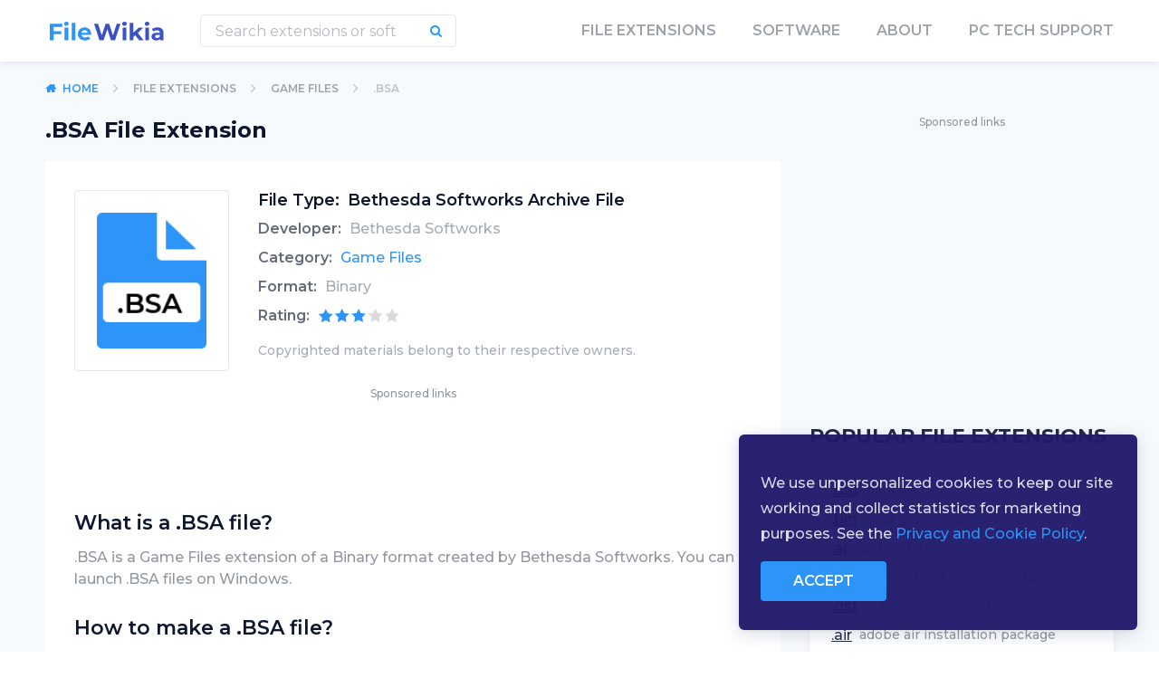

--- FILE ---
content_type: text/html; charset=UTF-8
request_url: https://filewikia.com/file-extentions/game-files/bsa
body_size: 5139
content:
<!DOCTYPE html> <html lang="en"> <head> <script> var dataLayer = window.dataLayer = window.dataLayer || []; </script> <script>(function(w,d,s,l,i){w[l]=w[l]||[];w[l].push({'gtm.start': new Date().getTime(),event:'gtm.js'});var f=d.getElementsByTagName(s)[0], j=d.createElement(s),dl=l!='dataLayer'?'&l='+l:'';j.async=true;j.src= 'https://www.googletagmanager.com/gtm.js?id='+i+dl;f.parentNode.insertBefore(j,f); })(window,document,'script','dataLayer','GTM-NG84NCR');</script> <script async src="https://pagead2.googlesyndication.com/pagead/js/adsbygoogle.js"></script> <script> (adsbygoogle = window.adsbygoogle || []).push({ google_ad_client: "ca-pub-5868174786280195", enable_page_level_ads: true }); </script> <meta charset="UTF-8"> <title>.BSA File Extension - What is it and How to open .BSA file type | FileWikia.com</title> <meta name="description" content="All about .BSA file extension at FileWikia. Programs that open/create and convert .BSA files."> <meta name="keywords" content=" FileWikia "> <meta name="csrf-token" content="3UE85jX4gk5wGjfNdlrtY98RNSW6TLlnLBrEKytU"> <link rel="canonical" href="http://filewikia.com/file-extentions/game-files/bsa"> <meta name="viewport" content="width=device-width, initial-scale=1"> <link href="https://fonts.googleapis.com/css?family=Montserrat:400,500,600,700" rel="stylesheet"> <link rel="stylesheet" href="/css/main.css?v=1744116827"> <link rel="icon" type="image/png" href="/images/settings/favicon3yn.ico"> </head> <body class="wrap-ref-page-62836"> <noscript><iframe src="https://www.googletagmanager.com/ns.html?id=GTM-NG84NCR" height="0" width="0" style="display:none;visibility:hidden"></iframe></noscript> <header class="site-header other-header"> <div class="new-container"> <div class="site-header-content"> <a href="/" class="site-logo"> <img src="/images/settings/main-logoewx.svg" /> </a> <div class="right-part"> <div class="header-search-form-container"> <form id="headerSearchForm" action="/search" class="header-search-form" autocomplete="off"> <input class="search-input" type="search" name="query" placeholder="Search extensions or soft"> <button type="submit" class="sbmt-btn"> <i class="fa fa-search" aria-hidden="true"></i> </button> </form> <div id="searchResultsHeader" class="search-form-dropdown-header"> <ul class="search-results-list"> </ul> </div> </div> <div class="site-navigation-container"> <ul class="site-navigation"> <li><a href="http://filewikia.com/file-extension">file extensions</a></li> <li><a href="http://filewikia.com/software">software</a></li> <li><a href="/about">About</a></li> <li><a href="/service">PC Tech Support</a></li> </ul> </div> <a href="#close" class="nav-link search-btn"> <i class="fa fa-search" aria-hidden="true"></i> </a> <a href="#close" class="burger-menu"> <i class="fa fa-bars" aria-hidden="true"></i> </a> </div> </div> </div> </header> <div class="wrapper bg-blue"> <div class="new-container"> <div class="main-content"> <div class="breadcrumb-container"> <ul class="breadcrumbs"> <li class="home"> <a href="/">Home</a> </li> <li> <a href="/file-extension">File Extensions</a> </li> <li> <a href="/file-extention/game-files">Game Files</a> </li> <li> <span>.BSA</span> </li> </ul> </div> <div class="block-vs-sidebar"> <div class="main"> <h1 class="extension-page-title"> .BSA File Extension </h1> <div class="default-block extension-detailed-info-block "> <div class="extension-detailed-info" id="bethesda-softworks-archive"> <div class="extension-image"> <img src="/images/icons/1055/bethesda-softworks-archive.png" /> </div> <div class="information"> <ul class="info-list"> <li class="file-type"> <span class="feature">File Type:</span> <span class="value"> Bethesda Softworks Archive File </span> </li> <li class="developer"> <span class="feature">Developer:</span> <span class="value">Bethesda Softworks</span> </li> <li class="category"> <span class="feature">Category:</span> <span class="value"> <a class="link" href="/file-extention/game-files">Game Files</a> </span> </li> <li class="format"> <span class="feature">Format:</span> <span class="value">Binary</span> </li> <li class="rating"> <span class="feature">Rating:</span> <span class="value"> <span class="rating"> <span class="rating-info three" title="User rating 3.3"></span> </span> </span> </li> </ul> <div class="copyright">Copyrighted materials belong to their respective owners.</div> </div> </div> <div class="desktop-visible"> <div class="advertise-container"> <span class="sponsored-links">Sponsored links</span> <div class="adv adv728x90"><script async src="https://pagead2.googlesyndication.com/pagead/js/adsbygoogle.js"></script> <ins class="adsbygoogle" style="display:inline-block;width:728px;height:90px" data-ad-client="ca-pub-5868174786280195" data-ad-slot="9541519388"></ins> <script> (adsbygoogle = window.adsbygoogle || []).push({}); </script></div> </div> </div> <div class="mobile-visible"> <div class="advertise-container"> <span class="sponsored-links">Sponsored links</span> <div class="adv adv300x250"><script async src="https://pagead2.googlesyndication.com/pagead/js/adsbygoogle.js"></script> <ins class="adsbygoogle" style="display:inline-block;width:728px;height:90px" data-ad-client="ca-pub-5868174786280195" data-ad-slot="9541519388"></ins> <script> (adsbygoogle = window.adsbygoogle || []).push({}); </script></div> </div> </div> <div class="explain-text text-block"> <h2>What is a .BSA file?</h2> <p> .BSA is a Game Files extension of a Binary format created by Bethesda Softworks. You can launch .BSA files on Windows. </p> <h2>How to make a .BSA file?</h2> <p> To make .BSA files, you have to use BSA Commander or any other program indicated below. Programs for Windows can be downloaded from official stores. .BSA file editor download is also available on its official web page. To learn more about .BSA file launcher and its alternatives, visit the program official web page.</p> <h2>How to open .BSA files?</h2> <p>You must have one of the programs that can open .BSA files. Once you download and install the .BSA file viewer, you will be able to open all .BSA documents. </p> </div> <div class="desktop-visible"> <div class="advertise-container"> <span class="sponsored-links">Sponsored links</span> <div class="adv adv728x90"><script async src="https://pagead2.googlesyndication.com/pagead/js/adsbygoogle.js"></script> <ins class="adsbygoogle" style="display:inline-block;width:728px;height:90px" data-ad-client="ca-pub-5868174786280195" data-ad-slot="2635477482"></ins> <script> (adsbygoogle = window.adsbygoogle || []).push({}); </script></div> </div> </div> <div class="mobile-visible"> <div class="advertise-container"> <span class="sponsored-links">Sponsored links</span> <div class="adv adv300x250"><script async src="https://pagead2.googlesyndication.com/pagead/js/adsbygoogle.js"></script> <ins class="adsbygoogle" style="display:inline-block;width:728px;height:90px" data-ad-client="ca-pub-5868174786280195" data-ad-slot="2635477482"></ins> <script> (adsbygoogle = window.adsbygoogle || []).push({}); </script></div> </div> </div> <div class="programs-for-extension-block"> <h2 class="block-title">Programs that open .BSA files</h2> <div class="desktop-visible"> <div class="programs-for-extension-tabs desktop"> <ul class="nav nav-pills mb-3" id="pills-tab" role="tablist"> <li class="nav-item"> <a class="nav-link active " id="platformindows" data-toggle="pill" href="#platform-windows" role="tab" aria-controls="platform-windows" aria-selected="true"> <span class="platform-iconwindows"></span> <span class="text-container"> <span class="text">Windows</span> </span> </a> </li> </ul> <div class="tab-content" id="pills-tabContent"> <div class="tab-pane fade show active " id="platform-windows" role="tabpanel" aria-labelledby="platform-windows-tab"> <ul class="popular-software-list extension-page-list"> <li> <a class="popular-software-billet mini" > <span class="soft-logo"> <img class="lazy" data-src="/images/programm-icon-default.svg"/> </span> <span class="detailed-info"> <span class="title">BSA Commander</span> <span class="category"></span> </span> </a> </li> <li> <a class="popular-software-billet mini" > <span class="soft-logo"> <img class="lazy" data-src="/images/programm-icon-default.svg"/> </span> <span class="detailed-info"> <span class="title">Fallout mod manager</span> <span class="category"></span> </span> </a> </li> <li> <a class="popular-software-billet mini" > <span class="soft-logo"> <img class="lazy" data-src="/images/programm-icon-default.svg"/> </span> <span class="detailed-info"> <span class="title">FO3Archive</span> <span class="category"></span> </span> </a> </li> <li> <a class="popular-software-billet mini" > <span class="soft-logo"> <img class="lazy" data-src="/images/programm-icon-default.svg"/> </span> <span class="detailed-info"> <span class="title">Bethesda Archive Extractor</span> <span class="category"></span> </span> </a> </li> </ul> </div> </div> </div> </div> <div class="mobile-visible"> <div class="programs-for-extension-tabs mobile"> <ul class="nav nav-tabs" role="tablist"> <li class="dropdown"> <a class="dropdown-toggle" data-toggle="dropdown"> <span class="platform-iconwindows"></span> 1 </a> <ul class="dropdown-menu"> <li> <a href="#windows-platform" role="tab" data-toggle="tab"> <span class="platform-iconwindows"></span> Windows </a> </li> </ul> </li> </ul> <div class="tab-content"> <div class="tab-pane active " id="windows-platform"> <ul class="popular-software-list extension-page-list"> <li> <a class="popular-software-billet mini" href="http://oblivion.nexusmods.com/mods/3311" target=" _blank" > <span class="soft-logo"> <img class="lazy" data-src="/images/programm-icon-default.svg"/> </span> <span class="detailed-info"> <span class="title">BSA Commander</span> <span class="category"></span> </span> </a> </li> <li> <a class="popular-software-billet mini" href="http://sourceforge.net/projects/fomm/" target=" _blank" > <span class="soft-logo"> <img class="lazy" data-src="/images/programm-icon-default.svg"/> </span> <span class="detailed-info"> <span class="title">Fallout mod manager</span> <span class="category"></span> </span> </a> </li> <li> <a class="popular-software-billet mini" href="http://fallout3.nexusmods.com/mods/34" target=" _blank" > <span class="soft-logo"> <img class="lazy" data-src="/images/programm-icon-default.svg"/> </span> <span class="detailed-info"> <span class="title">FO3Archive</span> <span class="category"></span> </span> </a> </li> <li> <a class="popular-software-billet mini" href="http://www.nexusmods.com/fallout4/mods/78/?" target=" _blank" > <span class="soft-logo"> <img class="lazy" data-src="/images/programm-icon-default.svg"/> </span> <span class="detailed-info"> <span class="title">Bethesda Archive Extractor</span> <span class="category"></span> </span> </a> </li> </ul> </div> </div> </div> </div> </div> </div> <div class="types-of-files-block"> <ul class="types-of-files-list"> </ul> </div> <div class="related-file-extensions-block"> <h2 class="block-title">Related file extensions</h2> <ul class="extensions-category-list in-extension-page"> <li> <a class="file-extensions-billet" href="/file-extentions/game-files/bfs"> <span class="extension-logo"> <img class="lazy" data-src="/images/icons/1100/flatout-game-data-file.png" /> </span> <span class="detailed-info"> <span class="layout-files">Game Files</span> <span class="extension">.BFS</span> <span class="descr">FlatOut Game Data File File</span> <span class="rating"> <span class="rating-info four" title="User rating 4.4"></span> </span> </span> </a> </li> <li> <a class="file-extensions-billet" href="/file-extentions/game-files/bfg"> <span class="extension-logo"> <img class="lazy" data-src="/images/icons/1103/big-fish-games-application-file.png" /> </span> <span class="detailed-info"> <span class="layout-files">Game Files</span> <span class="extension">.BFG</span> <span class="descr">Big Fish Games Application File File</span> <span class="rating"> <span class="rating-info three" title="User rating 3.9"></span> </span> </span> </a> </li> <li> <a class="file-extensions-billet" href="/file-extentions/3d-image-files/3ds"> <span class="extension-logo"> <img class="lazy" data-src="/images/icons/3/3d-studio-scene.png" /> </span> <span class="detailed-info"> <span class="layout-files">3D Image Files</span> <span class="extension">.3DS</span> <span class="descr">3D Studio Scene File</span> <span class="rating"> <span class="rating-info four" title="User rating 4.2"></span> </span> </span> </a> </li> <li> <a class="file-extensions-billet" href="/file-extentions/game-files/68k"> <span class="extension-logo"> <img class="lazy" data-src="/images/icons/86/sega-mega-drive-genesis-classics-rom-file.png" /> </span> <span class="detailed-info"> <span class="layout-files">Game Files</span> <span class="extension">.68K</span> <span class="descr">SEGA Mega Drive &amp; Genesis Classics ROM File File</span> <span class="rating"> <span class="rating-info three" title="User rating 3.9"></span> </span> </span> </a> </li> </ul> </div> </div> <div class="sidebar"> <div class="desktop-visible"> <div class="advertise-container"> <span class="sponsored-links">Sponsored links</span> <div class="adv adv336x280"><script async src="https://pagead2.googlesyndication.com/pagead/js/adsbygoogle.js"></script> <ins class="adsbygoogle" style="display:inline-block;width:336px;height:280px" data-ad-client="ca-pub-5868174786280195" data-ad-slot="5109597586"></ins> <script> (adsbygoogle = window.adsbygoogle || []).push({}); </script></div> </div> </div> <div class="mobile-visible"> <div class="advertise-container"> <span class="sponsored-links">Sponsored links</span> <div class="adv adv300x250"><script async src="https://pagead2.googlesyndication.com/pagead/js/adsbygoogle.js"></script> <ins class="adsbygoogle" style="display:inline-block;width:336px;height:280px" data-ad-client="ca-pub-5868174786280195" data-ad-slot="5109597586"></ins> <script> (adsbygoogle = window.adsbygoogle || []).push({}); </script></div> </div> </div> <div class="popular-software-extensions-block"> <h2 class="block-title">Popular file extensions</h2> <div class="popular-file-extension"> <span class="popular-categories-billet"> <ul class="category-extensions-list"> <li> <a class="extension" href="/file-extentions/data-files/dat">.dat</a> <span class="explain">data file</span> </li> <li> <a class="extension" href="/file-extentions/game-files/bin">.bin</a> <span class="explain">sega genesis game rom</span> </li> <li> <a class="extension" href="/file-extentions/vector-image-files/ai">.ai</a> <span class="explain">adobe illustrator file</span> </li> <li> <a class="extension" href="/file-extentions/backup-files/bak">.bak</a> <span class="explain">firefox bookmarks backup</span> </li> <li> <a class="extension" href="/file-extentions/cad-files/dst">.dst</a> <span class="explain">autocad sheet set file</span> </li> <li> <a class="extension" href="/file-extentions/executable-files/air">.air</a> <span class="explain">adobe air installation package</span> </li> <li> <a class="extension" href="/file-extentions/data-files/adt">.adt</a> <span class="explain">act! document template</span> </li> <li> <a class="extension" href="/file-extentions/disk-image-files/img">.img</a> <span class="explain">disc image data file</span> </li> </ul> </span> </div> </div> <div class="popular-software-block"> <h2 class="block-title">Popular Software</h2> <ul class="popular-software-list in-sidebar"> <li> <a class="popular-software-billet" href="/software/productivity/google-drive" > <span class="soft-logo"> <img class="lazy" data-src="/images/soft/4897/google-drive.png"/> </span> <span class="detailed-info"> <span class="title">Google Drive</span> <span class="category">Productivity </span> <span class="rating"> <span class="rating-info two" title="User rating 2.3"></span> </span> </span> </a> </li> <li> <a class="popular-software-billet" href="/software/productivity/skype" > <span class="soft-logo"> <img class="lazy" data-src="/images/soft/5204/skype.png"/> </span> <span class="detailed-info"> <span class="title">Skype</span> <span class="category">Productivity </span> <span class="rating"> <span class="rating-info two" title="User rating 2.5"></span> </span> </span> </a> </li> <li> <a class="popular-software-billet" href="/software/internet/google-chrome" > <span class="soft-logo"> <img class="lazy" data-src="/images/soft/4865/google-chrome.png"/> </span> <span class="detailed-info"> <span class="title">Google Chrome</span> <span class="category">Internet </span> <span class="rating"> <span class="rating-info three" title="User rating 3.2"></span> </span> </span> </a> </li> <li> <a class="popular-software-billet" href="/software/productivity/hr-block-canada-tax-software" > <span class="soft-logo"> <img class="lazy" data-src="/images/soft/5238/hr-block-canada-tax-software.png"/> </span> <span class="detailed-info"> <span class="title">H&amp;R Block Canada Tax Software</span> <span class="category">Productivity </span> <span class="rating"> <span class="rating-info one" title="User rating 1.7"></span> </span> </span> </a> </li> <li> <a class="popular-software-billet" href="/software/productivity/hr-block-tax-software" > <span class="soft-logo"> <img class="lazy" data-src="/images/soft/5254/hr-block-tax-software.png"/> </span> <span class="detailed-info"> <span class="title">H&amp;R Block Tax Software</span> <span class="category">Productivity </span> <span class="rating"> <span class="rating-info two" title="User rating 2.0"></span> </span> </span> </a> </li> <li> <a class="popular-software-billet" href="/software/scientific/r" > <span class="soft-logo"> <img class="lazy" data-src="/images/soft/5252/r.png"/> </span> <span class="detailed-info"> <span class="title">R</span> <span class="category">Scientific </span> <span class="rating"> <span class="rating-info three" title="User rating 3.4"></span> </span> </span> </a> </li> </ul> </div> </div> </div> </div> </div> </div> <footer class="site-footer"> <div class="new-container"> <div class="site-footer-container"> <div class="left-side"> <a href="/" class="site-logo"> <img class="lazy" data-src="/images/logo-footer.svg" /> </a> <div class="text"> <p>We provide our users with the complete and constantly-replenishing database of all existing file extensions. The search engine of File Wikia performs excellent work so that you find the needed program for any file freely. Use File Wikia every time you need to work with a file that is not recognizable by any of the available programs.</p> </div> </div> <div class="right-side"> <div class="column"> <div class="column"> <h3 class="title"> <span class="title-text">File extensions</span> <i class="fa fa-angle-down" aria-hidden="true"></i> </h3> <ul class="footer-list"> <li><a href="/file-extention/data-files">Data Files</a></li> <li><a href="/file-extention/game-files">Game Files</a></li> <li><a href="/file-extention/developer-files">Developer Files</a></li> <li><a href="/file-extention/settings-files">Settings Files</a></li> <li><a href="/file-extention/audio-files">Audio Files</a></li> <li class="see-more"> <a href="/file-extension"> <span class="link-text">More Categories</span> <i class="fa fa-long-arrow-right" aria-hidden="true"></i> </a> </li> </ul> </div> </div> <div class="column"> <h3 class="title"> <span class="title-text">Software</span> <i class="fa fa-angle-down" aria-hidden="true"></i> </h3> <ul class="footer-list"> <li><a href="/software/productivity">Productivity </a></li> <li><a href="/software/utility">Utility </a></li> <li><a href="/software/graphics">Graphics </a></li> <li><a href="/software/gaming">Gaming </a></li> <li><a href="/software/programming">Programming </a></li> <li class="see-more"> <a href="/software"> <span class="link-text">More Categories</span> <i class="fa fa-long-arrow-right" aria-hidden="true"></i> </a> </li> </ul> </div> <div class="column"> <h3 class="title"> <span class="title-text">Help and information</span> <i class="fa fa-angle-down" aria-hidden="true"></i> </h3> <ul class="footer-list"> <li><a href="/terms-use-eula">Terms of Use / EULA</a></li> <li><a href="/privacy">Privacy Policy</a></li> <li><a href="/contacts">Contact Us</a></li> <li><a href="/about">About</a></li> </ul> </div> </div> </div> <div class="bottom-part"> <div class="copyright-text">(с) 2026 filewikia.com — The Hornbook of The Existing File Formats — All rights reserved. </div> <div class="share-us"> <span class="follow">Follow us</span> <ul class="social-btns"> <li> <a href="#close"> <i class="fa fa-facebook" aria-hidden="true"></i> </a> </li> <li> <a href="#close"> <i class="fa fa-twitter" aria-hidden="true"></i> </a> </li> <li> <a href="#close"> <i class="fa fa-google-plus" aria-hidden="true"></i> </a> </li> </ul> </div> </div> </div> </footer><script defer src="https://static.cloudflareinsights.com/beacon.min.js/vcd15cbe7772f49c399c6a5babf22c1241717689176015" integrity="sha512-ZpsOmlRQV6y907TI0dKBHq9Md29nnaEIPlkf84rnaERnq6zvWvPUqr2ft8M1aS28oN72PdrCzSjY4U6VaAw1EQ==" data-cf-beacon='{"version":"2024.11.0","token":"5d887bc32fbe4f18bcef6925486156aa","r":1,"server_timing":{"name":{"cfCacheStatus":true,"cfEdge":true,"cfExtPri":true,"cfL4":true,"cfOrigin":true,"cfSpeedBrain":true},"location_startswith":null}}' crossorigin="anonymous"></script>
</body> <div id="cookiesBlock" class="cookies-block"> <div class="text"> We use unpersonalized cookies to keep our site working and collect statistics for marketing purposes. See the <a href="/privacy" class="link">Privacy and Cookie Policy</a>. </div> <a class="simple-btn small-width active-color gdpr-block-wrap">Accept</a> </div> <script src="/js/main.js?v=1744116827"></script> <script src="/js/scripts.js?v=1744116827"></script> <script> $(document).ready(function () { $.ajaxSetup({ headers: { 'X-CSRF-TOKEN': $('meta[name=csrf-token]').attr("content") } }); }); </script> <script> function searchResultsDropdownHeader() { var $searchInput = $('#headerSearchForm .search-input'), $searchResults = $('#searchResultsHeader'), $searchResultsUl=$('#searchResultsHeader ul'), $searchForm = $('#headerSearchForm'); $searchInput.on('keyup', function(e) { var $searchInputValue = $searchInput.val(); if (e.keyCode == 13) { document.location.href = '/search?query=' + $searchInputValue; } if ($searchInputValue.length >= 1) { $.ajax({ url: '/search', method: 'post', data:{'query':$searchInputValue}, success: function(response) { if(response.flag==1){ $searchResultsUl.html(response.message); $searchResults.slideDown('fast'); } } }); } else { $searchResults.slideUp('fast'); } }); $(document).on('click', function (e) { e.stopPropagation(); if ($searchForm.has(e.target).length === 0) { $searchResults.slideUp('fast'); } }); } searchResultsDropdownHeader(); </script> <script type="application/ld+json"> { "@context": "https://schema.org", "@type": "BreadcrumbList", "itemListElement": [{ "@type": "ListItem", "position": 1, "item": { "@id": "http://filewikia.com", "name": "Home" } },{ "@type": "ListItem", "position": 2, "item": { "@id": "http://filewikia.com/file-extension", "name": "File Extensions" } },{ "@type": "ListItem", "position": 3, "item": { "@id": "http://filewikia.com/file-extention/game-files", "name": "Game Files" } } ,{ "@type": "ListItem", "position": 4, "item": { "@id": "http://filewikia.com/file-extentions/game-files/bsa", "name": ".BSA" } } ]} </script> <script type="application/ld+json"> { "@context": "http://schema.org", "@type": "MediaObject", "name": ".BSA", "url": "http://filewikia.com/file-extentions/game-files/bsa", "description":"", "aggregateRating": { "@type": "AggregateRating", "ratingValue": "3.3", "ratingCount": "4" } } </script> <script> function cookiesBillet() { var cookieBLock = $('#cookiesBlock'), closeBtn = $('#cookiesBlock .hide-cookies'), acceptBtn = $('#cookiesBlock .simple-btn'); function showCookie() { cookieBLock.fadeIn('slow'); } setTimeout(showCookie, 1500); function hideCookie() { closeBtn.on('click', function() { $.ajaxSetup({ headers: {'X-CSRF-TOKEN': '3UE85jX4gk5wGjfNdlrtY98RNSW6TLlnLBrEKytU'} }); $.ajax({ type: "POST", url: "/set_coockies", success: function (data) { } }); cookieBLock.fadeOut('slow'); }); acceptBtn.on('click', function() { $.ajaxSetup({ headers: {'X-CSRF-TOKEN': '3UE85jX4gk5wGjfNdlrtY98RNSW6TLlnLBrEKytU'} }); $.ajax({ type: "POST", url: "/set_coockies", success: function (data) { } }); cookieBLock.fadeOut('slow'); }); } hideCookie() } cookiesBillet(); </script> </html>

--- FILE ---
content_type: text/html; charset=utf-8
request_url: https://www.google.com/recaptcha/api2/aframe
body_size: 267
content:
<!DOCTYPE HTML><html><head><meta http-equiv="content-type" content="text/html; charset=UTF-8"></head><body><script nonce="FjaLkUcuNM9LUZKcvEtniQ">/** Anti-fraud and anti-abuse applications only. See google.com/recaptcha */ try{var clients={'sodar':'https://pagead2.googlesyndication.com/pagead/sodar?'};window.addEventListener("message",function(a){try{if(a.source===window.parent){var b=JSON.parse(a.data);var c=clients[b['id']];if(c){var d=document.createElement('img');d.src=c+b['params']+'&rc='+(localStorage.getItem("rc::a")?sessionStorage.getItem("rc::b"):"");window.document.body.appendChild(d);sessionStorage.setItem("rc::e",parseInt(sessionStorage.getItem("rc::e")||0)+1);localStorage.setItem("rc::h",'1768721406990');}}}catch(b){}});window.parent.postMessage("_grecaptcha_ready", "*");}catch(b){}</script></body></html>

--- FILE ---
content_type: image/svg+xml
request_url: https://filewikia.com/images/programm-icon-default.svg
body_size: -4
content:
<?xml version="1.0" encoding="UTF-8"?>
<svg width="132px" height="132px" viewBox="0 0 132 132" version="1.1" xmlns="http://www.w3.org/2000/svg" xmlns:xlink="http://www.w3.org/1999/xlink">
    <!-- Generator: Sketch 52.3 (67297) - http://www.bohemiancoding.com/sketch -->
    <title>programm</title>
    <desc>Created with Sketch.</desc>
    <g id="Page-1" stroke="none" stroke-width="1" fill="none" fill-rule="evenodd">
        <g id="programm">
            <rect id="Rectangle" fill="#2D95F7" x="0" y="0" width="132" height="132" rx="8"></rect>
            <rect id="Rectangle-Copy-6" fill="#FFFFFF" x="8" y="21" width="116" height="103" rx="8"></rect>
            <rect id="Rectangle-Copy-16" fill="#2D95F7" x="23" y="48" width="18" height="6" rx="2"></rect>
            <rect id="Rectangle-Copy-18" fill="#2D95F7" x="23" y="62" width="18" height="6" rx="2"></rect>
            <rect id="Rectangle-Copy-27" fill="#2D95F7" x="23" y="76" width="18" height="6" rx="2"></rect>
            <rect id="Rectangle-Copy-29" fill="#2D95F7" x="23" y="90" width="18" height="6" rx="2"></rect>
            <circle id="Oval" fill="#FFFFFF" cx="13" cy="10" r="3"></circle>
            <rect id="Rectangle-Copy-17" fill="#2D95F7" x="49" y="48" width="60" height="6" rx="2"></rect>
            <rect id="Rectangle-Copy-19" fill="#2D95F7" x="49" y="62" width="60" height="6" rx="2"></rect>
            <rect id="Rectangle-Copy-28" fill="#2D95F7" x="49" y="76" width="60" height="6" rx="2"></rect>
            <rect id="Rectangle-Copy-30" fill="#2D95F7" x="49" y="90" width="60" height="6" rx="2"></rect>
            <circle id="Oval-Copy" fill="#FFFFFF" cx="23" cy="10" r="3"></circle>
            <circle id="Oval-Copy-2" fill="#FFFFFF" cx="33" cy="10" r="3"></circle>
        </g>
    </g>
</svg>

--- FILE ---
content_type: image/svg+xml
request_url: https://filewikia.com/images/programm-icon-default.svg
body_size: 3
content:
<?xml version="1.0" encoding="UTF-8"?>
<svg width="132px" height="132px" viewBox="0 0 132 132" version="1.1" xmlns="http://www.w3.org/2000/svg" xmlns:xlink="http://www.w3.org/1999/xlink">
    <!-- Generator: Sketch 52.3 (67297) - http://www.bohemiancoding.com/sketch -->
    <title>programm</title>
    <desc>Created with Sketch.</desc>
    <g id="Page-1" stroke="none" stroke-width="1" fill="none" fill-rule="evenodd">
        <g id="programm">
            <rect id="Rectangle" fill="#2D95F7" x="0" y="0" width="132" height="132" rx="8"></rect>
            <rect id="Rectangle-Copy-6" fill="#FFFFFF" x="8" y="21" width="116" height="103" rx="8"></rect>
            <rect id="Rectangle-Copy-16" fill="#2D95F7" x="23" y="48" width="18" height="6" rx="2"></rect>
            <rect id="Rectangle-Copy-18" fill="#2D95F7" x="23" y="62" width="18" height="6" rx="2"></rect>
            <rect id="Rectangle-Copy-27" fill="#2D95F7" x="23" y="76" width="18" height="6" rx="2"></rect>
            <rect id="Rectangle-Copy-29" fill="#2D95F7" x="23" y="90" width="18" height="6" rx="2"></rect>
            <circle id="Oval" fill="#FFFFFF" cx="13" cy="10" r="3"></circle>
            <rect id="Rectangle-Copy-17" fill="#2D95F7" x="49" y="48" width="60" height="6" rx="2"></rect>
            <rect id="Rectangle-Copy-19" fill="#2D95F7" x="49" y="62" width="60" height="6" rx="2"></rect>
            <rect id="Rectangle-Copy-28" fill="#2D95F7" x="49" y="76" width="60" height="6" rx="2"></rect>
            <rect id="Rectangle-Copy-30" fill="#2D95F7" x="49" y="90" width="60" height="6" rx="2"></rect>
            <circle id="Oval-Copy" fill="#FFFFFF" cx="23" cy="10" r="3"></circle>
            <circle id="Oval-Copy-2" fill="#FFFFFF" cx="33" cy="10" r="3"></circle>
        </g>
    </g>
</svg>

--- FILE ---
content_type: image/svg+xml
request_url: https://filewikia.com/images/settings/main-logoewx.svg
body_size: 1123
content:
<svg width="131" height="21" viewBox="0 0 131 21" fill="none" xmlns="http://www.w3.org/2000/svg">
<path d="M9.212 5.642V10.452H17.636V13.832H9.212V20.462H5V2.262H18.754V5.642H9.212ZM21.328 6.474H25.384V20.462H21.328V6.474ZM23.356 4.524C22.6107 4.524 22.004 4.30734 21.536 3.874C21.068 3.44066 20.834 2.90334 20.834 2.262C20.834 1.62066 21.068 1.08334 21.536 0.65C22.004 0.216664 22.6107 0 23.356 0C24.1013 0 24.708 0.207998 25.176 0.624C25.644 1.04 25.878 1.56 25.878 2.184C25.878 2.86 25.644 3.419 25.176 3.861C24.708 4.303 24.1013 4.524 23.356 4.524ZM29.154 1.17H33.21V20.462H29.154V1.17ZM50.682 13.52C50.682 13.572 50.656 13.936 50.604 14.612H40.022C40.2127 15.4787 40.6633 16.1633 41.374 16.666C42.0847 17.1687 42.9687 17.42 44.026 17.42C44.754 17.42 45.3997 17.3117 45.963 17.095C46.5263 16.8783 47.0507 16.536 47.536 16.068L49.694 18.408C48.3767 19.916 46.4527 20.67 43.922 20.67C42.3447 20.67 40.9493 20.3623 39.736 19.747C38.5227 19.1317 37.5867 18.278 36.928 17.186C36.2693 16.094 35.94 14.8547 35.94 13.468C35.94 12.0987 36.265 10.8637 36.915 9.763C37.565 8.66233 38.4577 7.80434 39.593 7.189C40.7283 6.57366 41.998 6.266 43.402 6.266C44.7713 6.266 46.0107 6.56066 47.12 7.15C48.2293 7.73934 49.1003 8.58433 49.733 9.685C50.3657 10.7857 50.682 12.064 50.682 13.52ZM43.428 9.334C42.5093 9.334 41.738 9.594 41.114 10.114C40.49 10.634 40.1087 11.3447 39.97 12.246H46.86C46.7213 11.362 46.34 10.6557 45.716 10.127C45.092 9.59833 44.3293 9.334 43.428 9.334Z" fill="#2D95F7"/>
<path d="M82.9919 2.262L77.038 20.462H72.514L68.51 8.138L64.3759 20.462H59.8779L53.8979 2.262H58.2659L62.374 15.054L66.664 2.262H70.564L74.7239 15.158L78.9619 2.262H82.9919ZM85.4359 6.474H89.4919V20.462H85.4359V6.474ZM87.4639 4.524C86.7186 4.524 86.1119 4.30734 85.6439 3.874C85.1759 3.44066 84.942 2.90334 84.942 2.262C84.942 1.62066 85.1759 1.08334 85.6439 0.65C86.1119 0.216664 86.7186 0 87.4639 0C88.2093 0 88.8159 0.207998 89.2839 0.624C89.7519 1.04 89.986 1.56 89.986 2.184C89.986 2.86 89.7519 3.419 89.2839 3.861C88.8159 4.303 88.2093 4.524 87.4639 4.524ZM99.2679 14.976L97.318 16.9V20.462H93.262V1.17H97.318V12.09L103.246 6.474H108.082L102.258 12.402L108.602 20.462H103.688L99.2679 14.976ZM110.422 6.474H114.478V20.462H110.422V6.474ZM112.45 4.524C111.705 4.524 111.098 4.30734 110.63 3.874C110.162 3.44066 109.928 2.90334 109.928 2.262C109.928 1.62066 110.162 1.08334 110.63 0.65C111.098 0.216664 111.705 0 112.45 0C113.195 0 113.802 0.207998 114.27 0.624C114.738 1.04 114.972 1.56 114.972 2.184C114.972 2.86 114.738 3.419 114.27 3.861C113.802 4.303 113.195 4.524 112.45 4.524ZM123.89 6.266C126.057 6.266 127.721 6.78166 128.882 7.813C130.043 8.84434 130.624 10.4 130.624 12.48V20.462H126.828V18.72C126.065 20.02 124.644 20.67 122.564 20.67C121.489 20.67 120.558 20.488 119.769 20.124C118.98 19.76 118.378 19.2573 117.962 18.616C117.546 17.9747 117.338 17.2467 117.338 16.432C117.338 15.132 117.828 14.1093 118.807 13.364C119.786 12.6187 121.299 12.246 123.344 12.246H126.568C126.568 11.362 126.299 10.6817 125.762 10.205C125.225 9.72833 124.419 9.49 123.344 9.49C122.599 9.49 121.866 9.607 121.147 9.841C120.428 10.075 119.817 10.3913 119.314 10.79L117.858 7.956C118.621 7.41866 119.535 7.00267 120.601 6.708C121.667 6.41333 122.763 6.266 123.89 6.266ZM123.578 17.94C124.271 17.94 124.887 17.7797 125.424 17.459C125.961 17.1383 126.343 16.666 126.568 16.042V14.612H123.786C122.122 14.612 121.29 15.158 121.29 16.25C121.29 16.77 121.494 17.1817 121.901 17.485C122.308 17.7883 122.867 17.94 123.578 17.94Z" fill="#3B52C4"/>
</svg>
